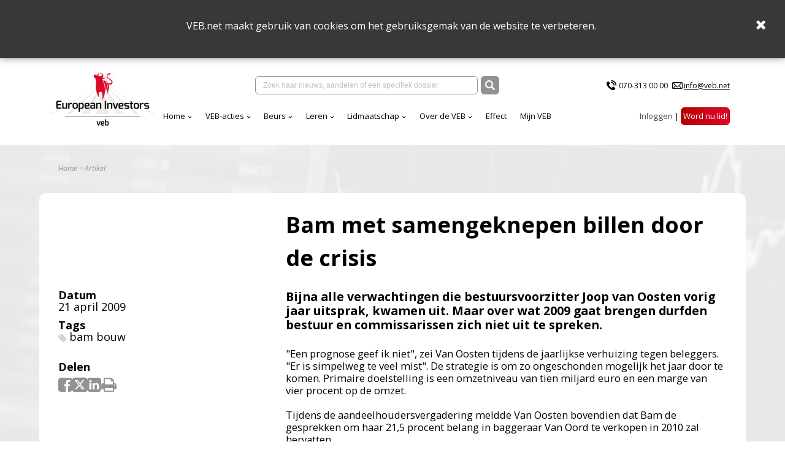

--- FILE ---
content_type: text/html; charset=utf-8
request_url: https://www.veb.net/artikel/01647/bam-met-samengeknepen-billen-door-de-crisis
body_size: 24343
content:

<!DOCTYPE html>
<html>
<head>
    <title>VEB - Bam met samengeknepen billen door de crisis</title>
    <meta charset="UTF-8">
    <meta name="viewport" content="width=device-width, initial-scale=1, shrink-to-fit=no">
    <meta http-equiv="x-ua-compatible" content="ie=edge">
    <meta name="description" content="Bijna alle verwachtingen die bestuursvoorzitter Joop van Oosten vorig jaar uitsprak, kwamen uit. Maar over wat 2009 gaat brengen durfden bestuur en commissarissen zich niet uit te spreken. ">
    <meta name="Keywords" content="VEB">
    <meta property="og:url">
    <meta property="og:title" content="VEB - Bam met samengeknepen billen door de crisis">
    <meta property="og:site_name" content="VEB">
    <meta property="og:description" content="Bijna alle verwachtingen die bestuursvoorzitter Joop van Oosten vorig jaar uitsprak, kwamen uit. Maar over wat 2009 gaat brengen durfden bestuur en commissarissen zich niet uit te spreken. ">
    <meta property="og:image" content="https://www.veb.net/images/OpenGraphVeb.jpg">

    <link rel="stylesheet" integrity="sha384-cX6t2fHVBGJY7XVcJYPJJJS7nHG0AcC45H//gbb9MZkBxLD4rQ3SQkTYZwxOclNs" crossorigin="anonymous" href="https://cdnjs.cloudflare.com/ajax/libs/bulma/0.7.1/css/bulma.min.css">
    
    <link rel="stylesheet" integrity="sha384-wvfXpqpZZVQGK6TAh5PVlGOfQNHSoD2xbE+QkPxCAFlNEevoEH3Sl0sibVcOQVnN" crossorigin="anonymous" href="https://maxcdn.bootstrapcdn.com/font-awesome/4.7.0/css/font-awesome.min.css">


    <link rel="stylesheet" href="https://fonts.googleapis.com/css?family=Open&#x2B;Sans:400,400i,700,700i">

    <link rel="shortcut icon" href="/images/eiveb.png" />

    <link href="/sc/cbd642ef.b92096b3.b81624d0.d1fc77cd.d87d3b1d.css.v83fb977c221ed767dd81170d72da16204d7fb7f4" rel="stylesheet">

        <link rel="canonical" href="https://www.veb.net/artikel/01647/bam-met-samengeknepen-billen-door-de-crisis" />

    <script integrity="sha384-85/BFduEdDxQ86xztyNu4BBkVZmlvu+iB7zhBu0VoYdq+ODs3PKpU6iVE3ZqPMut" crossorigin="anonymous" src="https://ajax.googleapis.com/ajax/libs/jquery/2.1.0/jquery.min.js"></script>
    
    
</head>
<body>

    <script async src="https://www.googletagmanager.com/gtag/js?id=G-2Y48PMN707"></script>
    <script nonce="6uVxjtrMgHqaIYN1dtrTC17liz&#x2B;qUUI1t0tTosS&#x2B;nvg=">
        window.dataLayer = window.dataLayer || [];
        function gtag() { dataLayer.push(arguments); }
        gtag('js', new Date());
        gtag('config', 'G-2Y48PMN707');
    </script>


<div class="cookies">
    <div class="wrapper">
        <p>VEB.net maakt gebruik van cookies om het gebruiksgemak van de website te verbeteren.&nbsp;</p>
    </div>
    <span class="close">
        <i class="fa fa-times"></i>
    </span>
</div>

<nav class="navbar is-transparent">
    <div class="container">

        <div class="navbar-brand">
            <a href="https://www.veb.net/">
                <picture>
                    <source media="(max-width:1087px)" srcset="/assets/img/logo-v2.jpg?format=png&width=140" alt="" class="logo" width="140">
                    <img src="/assets/img/logo-v2.jpg?format=png&height=100" alt="" class="logo" height="100">
                </picture>
            </a>
            <div class="navbar-burger burger" data-target="navbarExampleTransparentExample">
                <span></span>
                <span></span>
                <span></span>
            </div>
        </div>

        <div id="navbarExampleTransparentExample" class="navbar-menu ">
            <div class="navbar-menu__top">

                <div class="navbar-center" ng-app ng-controller="SearchController as vm">
                    <div class="navbar-item">
                        <div class="field has-addons">
                            <div class="control input-wrap">
                                <input type="text" value="" ng-init="keyword = ''" class="input search-field" placeholder="Zoek naar nieuws, aandelen of een specifiek dossier" ng-model="keyword" ng-keyup="vm.refresh($event)" ng-click="$event.stopPropagation();">
                                <div class="navbar-dropdown is-boxed navbar-search fz-12 search-result-box" ng-show="vm.hasResults && !vm.forceClose" ng-cloak>
                                    <div class="results-item" ng-repeat-start="searchresult in vm.searchresults">
                                        <div class="results-item has-text-weight-bold">{{ searchresult.type }}</div>
                                        <ul class="menu-list">
                                            <li ng-repeat="item in searchresult.items">
                                                <a href="{{ item.link }}" class="results-item">
                                                    <span class="columns is-mobile is-multiline is-gapless is-1">
                                                        <span class="column text-red is-9 is-uppercase has-text-weight-bold fz-14">{{ item.title }}</span>
                                                        <span class="column has-text-right" ng-show="item.Date !== null && item.Date !== ''">{{ item.date }}</span>
                                                        <span class="column is-12">{{ item.description }}</span>
                                                    </span>
                                                </a>
                                            </li>
                                        </ul>
                                    </div>
                                    <hr class="dropdown-divider" ng-repeat-end ng-hide="$last">
                                </div>
                            </div>
                            <div class="control">
                                <button class="button is-dark" ng-click="vm.redirectToSearchPage()">
                                    <img src="/img/search.svg" alt="" width="16" height="16">
                                </button>
                            </div>
                        </div>
                    </div>
                </div>
                <div class="navbar-2">
                <div class="navbar-item">
                    <ul class="list-contacts fz-12">
                        <li>
                            <img src="/assets/img/icon-phone.svg" alt="" width="20"><a href="tel:070-313 00 00">070-313 00 00</a>
                        </li>
                        <li>
                            <img src="/assets/img/icon-mail.svg" alt="" width="17"><a href="mailto:info@veb.net" class="underline">info@veb.net</a>
                        </li>
                    </ul>
                </div>
            </div>
            </div>
            <div class="navbar-menu__bottom">
                <div class="navbar-start">
                                <div class="navbar-item has-dropdown is-hoverable">
                                    <a href="/" class="navbar-link ">Home</a>
                                    <div class="navbar-dropdown is-boxed">
                                            <a href="https://analytics-eu.clickdimensions.com/vebnet-a4ifv/pages/jevy0zexeekawbfvz8cuw.html?PageId=d1d84b8c9797ef118a696045bd9f1cbb" class="navbar-item">Nieuwsbrief</a>
                                            <a href="/effect/" class="navbar-item">Effect</a>
                                    </div>
                                </div>
                                <div class="navbar-item has-dropdown is-hoverable">
                                    <a href="/acties-menu/actieoverzichtspagina/" class="navbar-link ">VEB-acties</a>
                                    <div class="navbar-dropdown is-boxed">
                                            <a href="/acties-menu/actieoverzichtspagina/" class="navbar-item">Overzicht</a>
                                            <a href="/acties-menu/waarom-collectieve-acties/" class="navbar-item">Waarom</a>
                                            <a href="/acties-menu/hoe-collectieve-acties/" class="navbar-item">Hoe het werkt</a>
                                            <a href="/web-portal/aanmelden-collectieve-acties/" class="navbar-item">Aanmelden</a>
                                            <a href="/acties-menu/faq-acties/" class="navbar-item">Veelgestelde actie vragen</a>
                                    </div>
                                </div>
                                <div class="navbar-item has-dropdown is-hoverable">
                                    <a href="https://www.veb.net/beurs/koersen/" class="navbar-link ">Beurs</a>
                                    <div class="navbar-dropdown is-boxed">
                                            <a href="/beurs/koersen/" class="navbar-item">Koersen</a>
                                            <a href="/beurs/beursnieuws/" class="navbar-item">Live beursnieuws</a>
                                            <a href="/beleggen/wanneer-wordt-er-dividend-betaald/" class="navbar-item">Dividendkalender</a>
                                            <a href="https://www.veb.net/etf-portal" class="navbar-item">Fondsselector</a>
                                            <a href="https://visual.veb.net/stockscreener" class="navbar-item">StockScreener</a>
                                            <a href="/beurs/de-week-van-de-veb/" class="navbar-item">VEB-Podcast</a>
                                    </div>
                                </div>
                                <div class="navbar-item has-dropdown is-hoverable">
                                    <a href="/beleggen/leren-over-beleggen/" class="navbar-link ">Leren</a>
                                    <div class="navbar-dropdown is-boxed">
                                            <a href="/beginnen-met-beleggen/" class="navbar-item">Beginnen</a>
                                            <a href="/zelf-beleggen/" class="navbar-item">Zelf beleggen</a>
                                            <a href="/beleggen-in-aandelen/" class="navbar-item">Aandelen</a>
                                            <a href="/fondsen/" class="navbar-item">Fondsen</a>
                                            <a href="/derivaten/" class="navbar-item">Derivaten</a>
                                            <a href="/obligaties/" class="navbar-item">Obligaties</a>
                                            <a href="/vragen-van-beleggers/" class="navbar-item">FAQ</a>
                                    </div>
                                </div>
                                <div class="navbar-item has-dropdown is-hoverable">
                                    <a href="/lidmaatschap/voordelen-van-het-lidmaatschap/" class="navbar-link ">Lidmaatschap</a>
                                    <div class="navbar-dropdown is-boxed">
                                            <a href="/lidmaatschap/voordelen-van-het-lidmaatschap/" class="navbar-item">Voordelen van het lidmaatschap</a>
                                            <a href="/particulieren/" class="navbar-item">Kies uw lidmaatschap</a>
                                            <a href="/lidmaatschap/veel-gestelde-vragen-veb-lidmaatschap/" class="navbar-item">Veelgestelde vragen</a>
                                            <a href="/events/" class="navbar-item">Events</a>
                                    </div>
                                </div>
                                <div class="navbar-item has-dropdown is-hoverable">
                                    <a href="/over-de-veb-menu/over-de-veb/" class="navbar-link ">Over de VEB</a>
                                    <div class="navbar-dropdown is-boxed">
                                            <a href="/over-de-veb-menu/over-de-veb/" class="navbar-item">Wat we doen</a>
                                            <a href="/over-de-veb-menu/veb-transparant-landingspagina/" class="navbar-item">VEB Transparant</a>
                                            <a href="/over-de-veb-menu/jaarverslagen/" class="navbar-item">Jaarverslag</a>
                                            <a href="/vacatures/vacatures-veb/" class="navbar-item">Vacatures</a>
                                            <a href="/formulieren-en-bevestigingen/contact-1/" class="navbar-item">Contact</a>
                                            <a href="/over-de-veb-menu/veb-beleggersbootcamp-2025/jubileumboek-100-jaar-veb/" class="navbar-item">Jubileumboek 100 jaar VEB</a>
                                    </div>
                                </div>
                                <a href="/effect/" class="navbar-item ">Effect</a>
                                <a href="/mijn-veb/" class="navbar-item ">Mijn VEB</a>
                
                </div>
                <div class="navbar-end">
                        <div class="navbar-item">
                            <ul class="list-inline">

                                        <li>
<form action="/systeem/artikel/?id=01647" class="is-inline" enctype="multipart/form-data" id="loginForm" method="post">    <button type="submit" name="provider" value="UmbracoMembers.OpenIdConnect" class="btn-login" style="color:#4a4a4a;font-family:'Open Sans',sans-serif;font-size:13.33px;font-weight:normal;">Inloggen</button>
<input name="__RequestVerificationToken" type="hidden" value="CfDJ8BNBXKZlC31DoPxMWENY-e0QefJgMtJ7f2p8-t5I2iKjzruVdZSI6JfNLlO71HJ4lV0QaEEGKKovMX5ZstMB_3lOMrdN6DxXaAOwr8L_AxOkZNE3X3mmddaVyjK0z6LaJaROqTEK0nHWVfRmQsnbcqQ" /><input name="ufprt" type="hidden" value="CfDJ8BNBXKZlC31DoPxMWENY-e0RUJYwaRzVGc9TfaP8fD5ZdBneblug7YHbrq1dGTQU_Zk_YPOHnytd8tbQW-hDhyTP73Ha9c00zt0Ak4sMPdBlacmvOlNXhKttVRjFsmJx45e0KpiogK7yVVVhI47PB_c" /></form>
                                        </li>
                                        <li>
                                            <a href="/particulieren/" class="button is-danger">Word nu lid!</a>
                                        </li>

                            </ul>
                        </div>
                    </div>
            </div>
        </div>

    </div>
</nav>



<section class="section-home">

    

    <div class="container">
        <nav class="breadcrumb" aria-label="breadcrumbs">
            <ul class="text-gray fz-12">
                <li><a href="/">Home</a></li>
                <li class="is-active"><a href="#!">Artikel</a></li>
            </ul>
        </nav>
    </div>


<style>
.contact-form label {display:inherit !important;}
</style>

<div id="articleWrapper" class="container content-wrap">

    <div class="columns">
        <div class="column is-offset-4-desktop">
            <div class="fz-36 has-text-weight-bold">Bam met samengeknepen billen door de crisis</div>
        </div>
    </div>

<section class="columns is-desktop">

<aside class="column is-4 fz-18">
    <div class="p">
        <strong class="is-block">Datum</strong>
        21 april 2009
    </div>

            <div class="p">
                <strong class="is-block">Tags</strong>
                <ul class="mark-list is-2">
                        <li>
                            <a href="/tag/bam%20bouw">bam bouw</a>
                        </li>
                </ul>
            </div>
    <div class="p pt-18">
        <strong class="is-block">Delen</strong>
        
<span class="links fz-27 text-gray article-social-links">
    <a class="fa fa-facebook-square" onclick="OpenWindow(this.href);return false;" onfocus="this.blur()" href="https://www.facebook.com/sharer.php?u=https%3A%2F%2Fwww.veb.net%2Fsysteem%2Fartikel%2F%3Fid%3D01647&display=popup"></a>
    <a class="svg-link" onclick="OpenWindow(this.href);return false; " onfocus="this.blur()" href="https://twitter.com/intent/tweet?url=https%3A%2F%2Fwww.veb.net%2Fsysteem%2Fartikel%2F%3Fid%3D01647">
        <svg xmlns="http://www.w3.org/2000/svg" viewBox="0 0 448 512"><!--!Font Awesome Free 6.7.2 by @fontawesome - https://fontawesome.com License - https://fontawesome.com/license/free Copyright 2025 Fonticons, Inc.--><path d="M64 32C28.7 32 0 60.7 0 96V416c0 35.3 28.7 64 64 64H384c35.3 0 64-28.7 64-64V96c0-35.3-28.7-64-64-64H64zm297.1 84L257.3 234.6 379.4 396H283.8L209 298.1 123.3 396H75.8l111-126.9L69.7 116h98l67.7 89.5L313.6 116h47.5zM323.3 367.6L153.4 142.9H125.1L296.9 367.6h26.3z" /></svg>
    </a>
    <a class="fa fa-linkedin-square" onclick="OpenWindow(this.href); return false;" onfocus="this.blur()" href="https://www.linkedin.com/sharing/share-offsite/?url=https%3A%2F%2Fwww.veb.net%2Fsysteem%2Fartikel%2F%3Fid%3D01647"></a>
    <a href="#" id="btnPrint" class="fa fa-print"></a>
</span>
    </div>
</aside>
<article class="column is-8">
    <div >
        <div class="p-xl">
            <p class="has-text-weight-bold">Bijna alle verwachtingen die bestuursvoorzitter Joop van Oosten vorig jaar uitsprak, kwamen uit. Maar over wat 2009 gaat brengen durfden bestuur en commissarissen zich niet uit te spreken. </p>
        </div>

        <div class="p-lg">
            <div class="article-rte">
                &quot;Een prognose geef ik niet&quot;, zei Van Oosten tijdens de jaarlijkse verhuizing tegen beleggers. &quot;Er is simpelweg te veel mist&quot;. De strategie is om zo ongeschonden mogelijk het jaar door te komen. Primaire doelstelling is een omzetniveau van tien miljard euro en een marge van vier procent op de omzet. <br /><br />Tijdens de aandeelhoudersvergadering meldde Van Oosten bovendien dat Bam de gesprekken om haar 21,5 procent belang in baggeraar Van Oord te verkopen in 2010 zal hervatten. <br /><br /><strong>Alle thuismarkten verslechterd<br /></strong>Bam heeft het moeilijk gehad op alle vijf de thuismarkten. De markt in Nederland, het Verenigd Koninkrijk, Belgi&euml;, Ierland en Duitsland verslechterde in rap tempo. De wereldwijde economische neergang was voor Bam vooral te voelen bij de vastgoeddivisie en ook de vooruitzichten voor de woningbouw in Nederland zijn negatief. <br /><br />De verkoop van woningen uit eigen ontwikkeling daalde met veertig procent naar 3.231. Het resultaat van de sector vastgoed daalde sterk in 2008 van 95 miljoen euro naar ruim twintig miljoen euro.<br /><br />In 2008 heeft Bam een omzet van 8,8 miljard euro gegenereerd tegenover ongeveer negen miljard euro het jaar daarvoor. Onder de streep hield het Bunnikse bedrijf 161,9 miljoen euro over, terwijl Bam bij de derde kwartaalcijfers zelf nog uitging van een winst van 260 miljoen euro. Per aandeel geeft dat een winst van 1,21 euro en Bam betaalt 50 eurocent dividend per aandeel. <br /><br /><strong>Volledig eigenaar AM</strong><br />De lagere nettowinst was te wijten aan een afschrijving van 100 miljoen euro op de boekwaarde van dochterbedrijf AM. Bam had al enkele jaren een belang in de projectontwikkelaar van 51 procent en oefende in februari van dit jaar de optie uit om de resterende 49 procent te kopen.<br /><br />Bam verwacht een nog verdere verslechtering in die sector. De VEB vroeg in dit verband wat de motivatie was geweest om de optie op de vastgoedontwikkelaar AM uit te oefenen, zeker omdat ook direct een afboeking van 103 miljoen euro aan betaalde goodwill heeft plaatsgevonden. Bam vond het toch nodig het volledige eigendom te verwerven.<br /><br /><strong>Orderportefeuille op orde</strong><br />De orderportefeuille voor 2009 ziet er met een omvang van 13,1 miljard euro (ultimo 2007: 13,8 miljard euro) niet slecht uit. Volgens Van Oosten is de afname volledig toe te schrijven aan de daling van het Britse pond. Het effect hiervan bedraagt ruim een miljard euro. <br /><br />Ook de kwaliteit is volgens Bam, met uitzondering van de vastgoeddivisie, op orde; prijsconcessies hoefden niet te worden gedaan. Naar verwachting wordt van de totale orderportefeuille 7,1 miljard euro in 2009 uitgevoerd en zes miljard euro in latere jaren. <br /><br />Ondernemen in de bouw is onlosmakelijk verbonden met valuta-, krediet-, prijs-, liquiditeit- en renterisico's. De controlesystemen hebben in 2008 naar behoren gewerkt, en daardoor kon het bedrijf de tragere betaling van afnemers verhapstukken<br /><br />De bouwwoede van weleer lijkt voorlopig wel echt voorbij. De bouw van woningen en andere projecten start pas wanneer een aanzienlijk aantal te bouwen woningen is verkocht of verhuurd. De markt voor duurdere woningen is het hardst geraakt. En ook Bam ontkomt er niet aan; de financi&euml;le crisis leidt tot terughoudendheid bij banken om projecten te financieren.<br />
            </div>
        </div>
        <hr class="red">

    </div>


    <br />
    <br />

</article>
</section>
</div>
</section>

    <footer class="page-footer fz-14" id="vebFooter">
        <div class="footer-top bg-gray">
            <div class="container">
                <div class="columns is-vcentered">
                    <div class="column">
                        <a href="/" class="footer-logo">
                            <img src="/assets/img/EI_VEB_Logo_wit.png" alt="" width="160">
                        </a>
                        <ul>
                                <li>
                                    <a href="/lidmaatschap/veel-gestelde-vragen-veb-lidmaatschap/" target="">FAQ</a>
                                </li>
                                <li>
                                    <a href="/acties-menu/actieoverzichtspagina/" target="">Juridische acties</a>
                                </li>
                                <li>
                                    <a href="/standaardcontent/privacy-statement/" target="">Privacy Statement</a>
                                </li>
                        </ul>
                    </div>
                    <div class="column">
                        <ul>
                                <li>
                                    <a href="/particulieren/" target="">Lid worden</a>
                                </li>
                                <li>
                                    <a href="/adverteren/" target="">Adverteren</a>
                                </li>
                                <li>
                                    <a href="/standaardcontent/disclaimer/" target="">Disclaimer</a>
                                </li>
                        </ul>
                    </div>
                    <div class="column">
                        <div class="has-text-weight-bold is-uppercase fz-17">CONTACT</div>
                        <div class="p-no-margin">
                            <p>Tel:&nbsp;<span>070-313 00 00</span><br>Email: info@veb.net</p>
                        </div>
                    </div>
                    <div class="column">
                        <div class="p-no-margin">
                            
                        </div>
                    </div>
                </div>
            </div>
        </div>
        <div class="footer-bottom bg-red">
            <div class="container">
                <div class="columns is-vcentered">
                    <div class="column">
                        © 2026 - Vereniging van Effectenbezitters
                    </div>
                    <div class="column is-narrow">
                        <ul class="list-inline">
                        </ul>
                    </div>
                </div>
            </div>
        </div>
    </footer>

	

 

<script src="/sb/VEBJavascriptsV2.js.v83fb977c221ed767dd81170d72da16204d7fb7f4"></script>
<script src="/sb/VEBNgAppJavascripts.js.v83fb977c221ed767dd81170d72da16204d7fb7f4"></script>

<script src="/sc/3114e256.9f4465ba.6aa4a060.755f85eb.bfbdf8c8.78c0f103.42a019be.77966e86.184ded6e.js.v83fb977c221ed767dd81170d72da16204d7fb7f4"></script>


<script nonce="6uVxjtrMgHqaIYN1dtrTC17liz&#x2B;qUUI1t0tTosS&#x2B;nvg=">
    $('#list-example a').mPageScroll2id({
        scrollSpeed: 900,
    });
    $('[data-parent="#accordion"]').on('shown.bs.collapse', function() {
        var elem = $(this).attr('id');
        var href = '[href="#' + elem + '"]';
        var destination = $(href).offset().top;
        $('html').animate({ scrollTop: destination }, 900, "easeInOutQuint");
    });

    var $rteTables = $('.article-rte table');
    if ($rteTables.length > 0) {
        $.each($rteTables, function(key, table) {
            $(table).wrap("<div style='overflow-x:auto;'></div>");
        });
    }
</script>





    

</body>
</html>